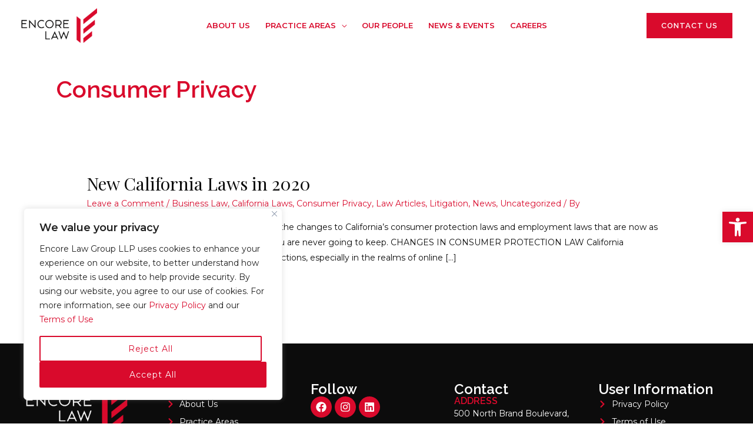

--- FILE ---
content_type: text/css
request_url: https://encorelaw.com/wp-content/uploads/elementor/css/post-1952.css?ver=1734646552
body_size: 871
content:
.elementor-1952 .elementor-element.elementor-element-1c67d46{--display:flex;--flex-direction:row;--container-widget-width:initial;--container-widget-height:100%;--container-widget-flex-grow:1;--container-widget-align-self:stretch;--gap:0px 0px;--background-transition:0.3s;--padding-block-start:4rem;--padding-block-end:4rem;--padding-inline-start:2rem;--padding-inline-end:2rem;}.elementor-1952 .elementor-element.elementor-element-1c67d46:not(.elementor-motion-effects-element-type-background), .elementor-1952 .elementor-element.elementor-element-1c67d46 > .elementor-motion-effects-container > .elementor-motion-effects-layer{background-color:#0C0C0C;}.elementor-1952 .elementor-element.elementor-element-1c67d46, .elementor-1952 .elementor-element.elementor-element-1c67d46::before{--border-transition:0.3s;}.elementor-1952 .elementor-element.elementor-element-7eb8e81{--display:flex;--flex-direction:column;--container-widget-width:100%;--container-widget-height:initial;--container-widget-flex-grow:0;--container-widget-align-self:initial;--gap:1rem 0rem;--background-transition:0.3s;}.elementor-1952 .elementor-element.elementor-element-4421df2{text-align:left;}.elementor-1952 .elementor-element.elementor-element-4421df2 img{width:190px;}.elementor-1952 .elementor-element.elementor-element-1671746{--display:flex;--flex-direction:column;--container-widget-width:100%;--container-widget-height:initial;--container-widget-flex-grow:0;--container-widget-align-self:initial;--gap:1.5rem 0rem;--background-transition:0.3s;}.elementor-1952 .elementor-element.elementor-element-952ee49 .elementor-heading-title{color:#FFFFFF;}.elementor-1952 .elementor-element.elementor-element-9202cec{--display:flex;--background-transition:0.3s;--padding-block-start:0px;--padding-block-end:0px;--padding-inline-start:0px;--padding-inline-end:0px;}.elementor-1952 .elementor-element.elementor-element-3ebb3fa .elementor-icon-list-items:not(.elementor-inline-items) .elementor-icon-list-item:not(:last-child){padding-bottom:calc(4px/2);}.elementor-1952 .elementor-element.elementor-element-3ebb3fa .elementor-icon-list-items:not(.elementor-inline-items) .elementor-icon-list-item:not(:first-child){margin-top:calc(4px/2);}.elementor-1952 .elementor-element.elementor-element-3ebb3fa .elementor-icon-list-items.elementor-inline-items .elementor-icon-list-item{margin-right:calc(4px/2);margin-left:calc(4px/2);}.elementor-1952 .elementor-element.elementor-element-3ebb3fa .elementor-icon-list-items.elementor-inline-items{margin-right:calc(-4px/2);margin-left:calc(-4px/2);}body.rtl .elementor-1952 .elementor-element.elementor-element-3ebb3fa .elementor-icon-list-items.elementor-inline-items .elementor-icon-list-item:after{left:calc(-4px/2);}body:not(.rtl) .elementor-1952 .elementor-element.elementor-element-3ebb3fa .elementor-icon-list-items.elementor-inline-items .elementor-icon-list-item:after{right:calc(-4px/2);}.elementor-1952 .elementor-element.elementor-element-3ebb3fa .elementor-icon-list-icon i{color:#D90A2C;transition:color 0.3s;}.elementor-1952 .elementor-element.elementor-element-3ebb3fa .elementor-icon-list-icon svg{fill:#D90A2C;transition:fill 0.3s;}.elementor-1952 .elementor-element.elementor-element-3ebb3fa{--e-icon-list-icon-size:14px;--icon-vertical-offset:0px;}.elementor-1952 .elementor-element.elementor-element-3ebb3fa .elementor-icon-list-text{color:#FFFFFF;transition:color 0.3s;}.elementor-1952 .elementor-element.elementor-element-7cb66c9{--display:flex;--flex-direction:column;--container-widget-width:100%;--container-widget-height:initial;--container-widget-flex-grow:0;--container-widget-align-self:initial;--gap:1.5rem 0rem;--background-transition:0.3s;}.elementor-1952 .elementor-element.elementor-element-2726c14 .elementor-heading-title{color:#FFFFFF;}.elementor-1952 .elementor-element.elementor-element-4158e83{--display:flex;--background-transition:0.3s;--padding-block-start:0px;--padding-block-end:0px;--padding-inline-start:0px;--padding-inline-end:0px;}.elementor-1952 .elementor-element.elementor-element-13dbc54 .elementor-repeater-item-eb4abd9.elementor-social-icon{background-color:#D90A2C;}.elementor-1952 .elementor-element.elementor-element-13dbc54 .elementor-repeater-item-0709610.elementor-social-icon{background-color:#D90A2C;}.elementor-1952 .elementor-element.elementor-element-13dbc54 .elementor-repeater-item-6f9bfd2.elementor-social-icon{background-color:#D90A2C;}.elementor-1952 .elementor-element.elementor-element-13dbc54{--grid-template-columns:repeat(0, auto);--icon-size:18px;--grid-column-gap:5px;--grid-row-gap:0px;}.elementor-1952 .elementor-element.elementor-element-13dbc54 .elementor-widget-container{text-align:left;}.elementor-1952 .elementor-element.elementor-element-13dbc54 .elementor-icon{border-radius:100px 100px 100px 100px;}.elementor-1952 .elementor-element.elementor-element-991d5fd.elementor-element{--flex-grow:0;--flex-shrink:0;}.elementor-1952 .elementor-element.elementor-element-4e74735{--display:flex;--flex-direction:column;--container-widget-width:100%;--container-widget-height:initial;--container-widget-flex-grow:0;--container-widget-align-self:initial;--gap:1.5rem 0rem;--background-transition:0.3s;}.elementor-1952 .elementor-element.elementor-element-5d6d9b0 .elementor-heading-title{color:#FFFFFF;}.elementor-1952 .elementor-element.elementor-element-3c9f65f{--display:flex;--gap:5px 0px;--background-transition:0.3s;--padding-block-start:0px;--padding-block-end:0px;--padding-inline-start:0px;--padding-inline-end:0px;}.elementor-1952 .elementor-element.elementor-element-804e486 .elementor-heading-title{color:#D90A2C;}.elementor-1952 .elementor-element.elementor-element-7a3ccd8{color:#FFFFFF;}.elementor-1952 .elementor-element.elementor-element-7cd46f0 .elementor-heading-title{color:#D90A2C;}.elementor-1952 .elementor-element.elementor-element-b583bf6{color:#FFFFFF;}.elementor-1952 .elementor-element.elementor-element-c784435{--display:flex;--flex-direction:column;--container-widget-width:100%;--container-widget-height:initial;--container-widget-flex-grow:0;--container-widget-align-self:initial;--gap:1.5rem 0rem;--background-transition:0.3s;}.elementor-1952 .elementor-element.elementor-element-e849841 .elementor-heading-title{color:#FFFFFF;}.elementor-1952 .elementor-element.elementor-element-7d0e7ea{--display:flex;--background-transition:0.3s;--padding-block-start:0px;--padding-block-end:0px;--padding-inline-start:0px;--padding-inline-end:0px;}.elementor-1952 .elementor-element.elementor-element-eb826ef .elementor-icon-list-items:not(.elementor-inline-items) .elementor-icon-list-item:not(:last-child){padding-bottom:calc(4px/2);}.elementor-1952 .elementor-element.elementor-element-eb826ef .elementor-icon-list-items:not(.elementor-inline-items) .elementor-icon-list-item:not(:first-child){margin-top:calc(4px/2);}.elementor-1952 .elementor-element.elementor-element-eb826ef .elementor-icon-list-items.elementor-inline-items .elementor-icon-list-item{margin-right:calc(4px/2);margin-left:calc(4px/2);}.elementor-1952 .elementor-element.elementor-element-eb826ef .elementor-icon-list-items.elementor-inline-items{margin-right:calc(-4px/2);margin-left:calc(-4px/2);}body.rtl .elementor-1952 .elementor-element.elementor-element-eb826ef .elementor-icon-list-items.elementor-inline-items .elementor-icon-list-item:after{left:calc(-4px/2);}body:not(.rtl) .elementor-1952 .elementor-element.elementor-element-eb826ef .elementor-icon-list-items.elementor-inline-items .elementor-icon-list-item:after{right:calc(-4px/2);}.elementor-1952 .elementor-element.elementor-element-eb826ef .elementor-icon-list-icon i{color:#D90A2C;transition:color 0.3s;}.elementor-1952 .elementor-element.elementor-element-eb826ef .elementor-icon-list-icon svg{fill:#D90A2C;transition:fill 0.3s;}.elementor-1952 .elementor-element.elementor-element-eb826ef{--e-icon-list-icon-size:14px;--icon-vertical-offset:0px;}.elementor-1952 .elementor-element.elementor-element-eb826ef .elementor-icon-list-text{color:#FFFFFF;transition:color 0.3s;}.elementor-1952 .elementor-element.elementor-element-fc04ee6{--display:flex;--flex-direction:row;--container-widget-width:initial;--container-widget-height:100%;--container-widget-flex-grow:1;--container-widget-align-self:stretch;--background-transition:0.3s;}.elementor-1952 .elementor-element.elementor-element-fc04ee6:not(.elementor-motion-effects-element-type-background), .elementor-1952 .elementor-element.elementor-element-fc04ee6 > .elementor-motion-effects-container > .elementor-motion-effects-layer{background-color:#111111;}.elementor-1952 .elementor-element.elementor-element-fc04ee6, .elementor-1952 .elementor-element.elementor-element-fc04ee6::before{--border-transition:0.3s;}.elementor-1952 .elementor-element.elementor-element-3c5463a{--display:flex;--background-transition:0.3s;}.elementor-1952 .elementor-element.elementor-element-3f25164{text-align:center;color:#FFFFFF;font-size:14px;line-height:20px;}@media(min-width:768px){.elementor-1952 .elementor-element.elementor-element-7eb8e81{--width:50%;}.elementor-1952 .elementor-element.elementor-element-1671746{--width:50%;}.elementor-1952 .elementor-element.elementor-element-7cb66c9{--width:50%;}.elementor-1952 .elementor-element.elementor-element-4e74735{--width:50%;}.elementor-1952 .elementor-element.elementor-element-c784435{--width:50%;}}@media(max-width:767px){.elementor-1952 .elementor-element.elementor-element-1c67d46{--padding-block-start:1rem;--padding-block-end:1rem;--padding-inline-start:1rem;--padding-inline-end:1rem;}.elementor-1952 .elementor-element.elementor-element-4421df2{text-align:center;}.elementor-1952 .elementor-element.elementor-element-4421df2 img{width:150px;}.elementor-1952 .elementor-element.elementor-element-952ee49{text-align:left;}}/* Start custom CSS for wpforms, class: .elementor-element-991d5fd */button, .ast-button, input#submit, input[type="button"], input[type="submit"], input[type="reset"] {
    width: 100%;
}/* End custom CSS */